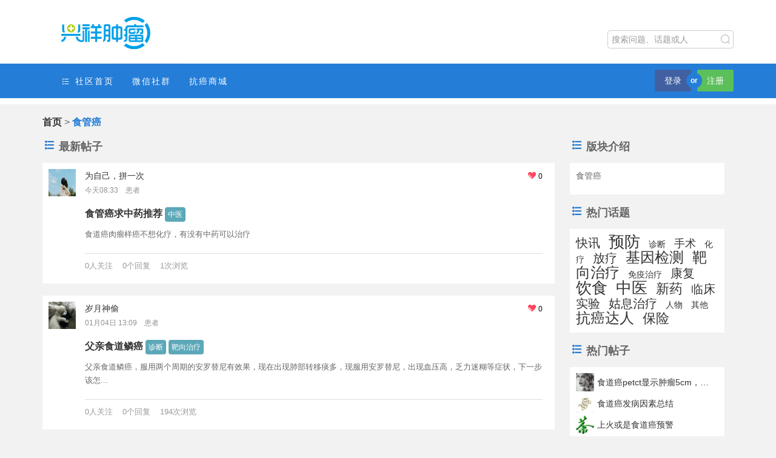

--- FILE ---
content_type: text/html; charset=UTF-8
request_url: http://wangxing.com/Topic/cindex/id/15.html
body_size: 7245
content:
<!DOCTYPE html>
<html>
<head>
  <meta charset="utf-8">
  <meta name="viewport" content="width=device-width, initial-scale=1, maximum-scale=1">

         <title>食管癌|分类详情页|兴祥肿瘤圈</title>
  
  
  <meta name="keywords" content="兴祥肿瘤圈,肺癌,乳腺癌,宫颈癌,甲状腺癌,软巢癌,肠癌,胃癌">
  <meta name="description" content="聚集中国癌症病友及家属的癌症康复平台。">

<link rel="shortcut icon" href="http://wangxing.com//public/images/favicon.ico">
  <link rel="stylesheet" type="text/css" href="http://wangxing.com//template/fly/res/css/iconfont.css" />
<link rel="stylesheet" type="text/css" href="http://wangxing.com//template/fly/res/css/bootstrap.min.css" />
 
  <link rel="stylesheet" type="text/css" href="http://wangxing.com//template/fly/res/css/common.css" />
<link rel="stylesheet" type="text/css" href="http://wangxing.com//template/fly/res/css/jianyue.css" />


    

		<script type="text/javascript" src="http://wangxing.com//public/js/jquery-1.9.1.min.js"></script>

			<script type="text/javascript" src="http://wangxing.com//public/js/compatibility.js"></script>
		<!--[if lt IE 9]>
		<script type="text/javascript" src="http://wangxing.com//public/js/html5shiv.min.js"></script>
		<script type="text/javascript" src="http://wangxing.com//public/js/respond.min.js"></script>
		<![endif]-->
</head>
<body>

<script type="text/javascript">
var G_POST_HASH="b9thq925to5btp7mirj2qfskl0";
	var G_BASE_URL = "http://www.kangi.net/";
	var G_USER_ID = "0";
	var G_USER_NAME = "";
	</script>
<div class="aw-top-menu-wrap">
<div class="container">
	<!-- logo -->
			<div class="aw-logo hidden-xs">
				      <a href="/Index/index.html" id="logo">
<img src="http://wangxing.com//public/images/logo.png" />
</a>
			</div>
			<!-- end logo -->
			
	<div class="pull-right" style="    margin: 40px 0 0 0;">
					<!-- 搜索框 -->
			<div class="aw-search-box ">
				<form class="navbar-search" action="/index.php?c=search&a=index" id="global_search_form" method="post">
					<input class="form-control search-query" type="text" placeholder="搜索问题、话题或人" autocomplete="off" name="q" id="aw-search-query">
					<span title="搜索" id="global_search_btns" onclick="$('#global_search_form').submit();"><i class="iconfont icon-chazhao"></i></span>
					<div class="aw-dropdown">
						<div class="mod-body">
							<p class="title">输入关键字进行搜索</p>
							<ul class="aw-dropdown-list hide"></ul>
							<p class="search"><span>搜索:</span><a onclick="$('#global_search_form').submit();"></a></p>
						</div>
					
					</div>
				</form>
			
			</div>
			 			
</div>		
			<!-- end 搜索框 -->
			
			

</div>
		<div class="" style="width:100%;background:#247dd7;    overflow: visible;">
		
		
		
		<div class="container">
		
		
	
			<!-- 导航 -->
			<div class="aw-top-nav navbar">
               <div class="navbar-header">
				  <button class="navbar-toggle pull-left">
					<span class="icon-bar"></span>
					<span class="icon-bar"></span>
					<span class="icon-bar"></span>
				  </button>
				</div>
				<nav role="navigation" class="collapse navbar-collapse bs-navbar-collapse">
				  <ul class="nav navbar-nav">
				  
				                  <li >
          <a href="/Index/index.html" target="_self" title="Home" ><i class="iconfont icon-liebiao"></i> 社区首页</a>
        </li>
                      <li >
          <a href="/Topic/wxgroup.html" target="_self" title="" ><i class="iconfont icon-"></i> 微信社群</a>
        </li>
                      <li >
          <a href="https://shop41392363192168.youzan.com/wscshop/home/FX9XN5MlaB?alias=FX9XN5MlaB&amp;amp;amp;sf=wx_sm&amp;amp;amp;is_share=1&amp;amp;amp;from=groupmessage&amp;amp;amp;isappinstalled=0" target="_self" title="" ><i class="iconfont icon-"></i> 抗癌商城</a>
        </li>
              		
					
													
				  </ul>
				</nav>
			</div>
			<!-- end 导航 -->
			<!-- 用户栏 -->

		 						<div class="aw-user-nav">
			
									<a class="btn-primary btnst " href="/user/login.html">登录</a>
					<span class="or">or</span>
					<a class="register btn-success btnst" href="/user/register.html">注册</a>							
						<!-- end 登陆&注册栏 -->
			</div>
			
			
			</div>

		</div>
		

	</div>

  
<div class="aw-container-wrap">




	<div class="container">
	<div class="menubread">
	
	<a href="/index/index.html">首页</a>
        <label>></label>

        <span>食管癌</span>
				
	</div>
		<div class="row">
		
		
			

			<div class="aw-content-wrap clearfix">
		
				<div class="col-sm-12 col-md-9 aw-main-content">
	<!-- end 新消息通知 -->
				
<h2 class="common"><i class="iconfont icon-liebiao"></i> 最新帖子</h2>

<ul class="tplist">

<li>
<div class="fuserhead">
<a class="useravatar " data-id="50163"  href="/user/home/id/50163.html" rel="nofollow">
	<img src="http://wangxing.com//uploads/picture/20181022/f64215193100dc2ded8ff74503757fef.jpg" alt="为自己，拼一次">
</a>	
 <div class="fuserinfo">
 <span style="color:#000"><a class="useravatar " data-id="50163"  href="/user/home/id/50163.html" rel="nofollow">为自己，拼一次</a> 
 	 <span class="pull-right es-font12"><i class="iconfont icon-shoucang01-copy es-font14" ></i>&nbsp;0</span></span>
 
 <div style="color:#919191;clear:both;" ><span class="es-font12">今天08:33</span>&nbsp;&nbsp;&nbsp;<span  class="es-font12">患者</span></div>
 </div>      
	

            
</div>
<div style="margin-left:60px;">
<div>
	
		<h4>
						<a class="listlink" href="/Topic/gview/id/66216.html">食管癌求中药推荐</a>
									<span class="spantopics">
						
																<span class="text-color-999">
						<a class="aw-question-tags" href="/Topic/index/name/%E4%B8%AD%E5%8C%BB.html">中医</a></span>
			
													
								
									
					
						</span>
					</h4>	
</div>

	<p class="question-text" style=" color: #666; font-size:13px;">
	食道癌肉瘤样癌不想化疗，有没有中药可以治疗</p>
	
							<div class="inners clearfix">
		<div class="row">
		
			

		
					</div>
		</div>
		
		<div class="tpfoot">
		0人关注&nbsp;&nbsp;&nbsp;&nbsp;0个回复&nbsp;&nbsp;&nbsp;&nbsp;1次浏览
		</div>
		
</div>



</li>
 
<li>
<div class="fuserhead">
<a class="useravatar " data-id="50178"  href="/user/home/id/50178.html" rel="nofollow">
	<img src="http://wangxing.com//uploads/picture/20181019/b99ba1a390ca3ed557bae803b673ad63.jpg" alt="岁月神偷">
</a>	
 <div class="fuserinfo">
 <span style="color:#000"><a class="useravatar " data-id="50178"  href="/user/home/id/50178.html" rel="nofollow">岁月神偷</a> 
 	 <span class="pull-right es-font12"><i class="iconfont icon-shoucang01-copy es-font14" ></i>&nbsp;0</span></span>
 
 <div style="color:#919191;clear:both;" ><span class="es-font12">01月04日 13:09</span>&nbsp;&nbsp;&nbsp;<span  class="es-font12">患者</span></div>
 </div>      
	

            
</div>
<div style="margin-left:60px;">
<div>
	
		<h4>
						<a class="listlink" href="/Topic/gview/id/66160.html">父亲食道鳞癌</a>
									<span class="spantopics">
						
																<span class="text-color-999">
						<a class="aw-question-tags" href="/Topic/index/name/%E8%AF%8A%E6%96%AD.html">诊断</a></span>
			
												<span class="text-color-999">
						<a class="aw-question-tags" href="/Topic/index/name/%E9%9D%B6%E5%90%91%E6%B2%BB%E7%96%97.html">靶向治疗</a></span>
			
													
								
									
					
						</span>
					</h4>	
</div>

	<p class="question-text" style=" color: #666; font-size:13px;">
	父亲食道鳞癌，服用两个周期的安罗替尼有效果，现在出现肺部转移痰多，现服用安罗替尼，出现血压高，乏力迷糊等症状，下一步该怎...</p>
	
							<div class="inners clearfix">
		<div class="row">
		
			

		
					</div>
		</div>
		
		<div class="tpfoot">
		0人关注&nbsp;&nbsp;&nbsp;&nbsp;0个回复&nbsp;&nbsp;&nbsp;&nbsp;194次浏览
		</div>
		
</div>



</li>
 
<li>
<div class="fuserhead">
<a class="useravatar " data-id="50163"  href="/user/home/id/50163.html" rel="nofollow">
	<img src="http://wangxing.com//uploads/picture/20181022/f64215193100dc2ded8ff74503757fef.jpg" alt="为自己，拼一次">
</a>	
 <div class="fuserinfo">
 <span style="color:#000"><a class="useravatar " data-id="50163"  href="/user/home/id/50163.html" rel="nofollow">为自己，拼一次</a> 
 	 <span class="pull-right es-font12"><i class="iconfont icon-shoucang01-copy es-font14" ></i>&nbsp;0</span></span>
 
 <div style="color:#919191;clear:both;" ><span class="es-font12">2025-11-27</span>&nbsp;&nbsp;&nbsp;<span  class="es-font12">患者</span></div>
 </div>      
	

            
</div>
<div style="margin-left:60px;">
<div>
	
		<h4>
						<a class="listlink" href="/Topic/gview/id/66089.html">我是32岁食管癌三期患者</a>
									<span class="spantopics">
						
																<span class="text-color-999">
						<a class="aw-question-tags" href="/Topic/index/name/%E5%85%8D%E7%96%AB%E6%B2%BB%E7%96%97.html">免疫治疗</a></span>
			
												<span class="text-color-999">
						<a class="aw-question-tags" href="/Topic/index/name/%E5%8C%96%E7%96%97.html">化疗</a></span>
			
												<span class="text-color-999">
						<a class="aw-question-tags" href="/Topic/index/name/%E6%94%BE%E7%96%97.html">放疗</a></span>
			
													
								
									
					
						</span>
					</h4>	
</div>

	<p class="question-text" style=" color: #666; font-size:13px;">
	我是32岁食管癌三期患者，6次放疗加4次小化疗一次免疫治疗肿瘤就缩小了百分之79.5，6次和14次复查食管造影第一次复查...</p>
	
							<div class="inners clearfix">
		<div class="row">
		
			

		
					</div>
		</div>
		
		<div class="tpfoot">
		0人关注&nbsp;&nbsp;&nbsp;&nbsp;0个回复&nbsp;&nbsp;&nbsp;&nbsp;219次浏览
		</div>
		
</div>



</li>
 
<li>
<div class="fuserhead">
<a class="useravatar " data-id="50163"  href="/user/home/id/50163.html" rel="nofollow">
	<img src="http://wangxing.com//uploads/picture/20181022/f64215193100dc2ded8ff74503757fef.jpg" alt="为自己，拼一次">
</a>	
 <div class="fuserinfo">
 <span style="color:#000"><a class="useravatar " data-id="50163"  href="/user/home/id/50163.html" rel="nofollow">为自己，拼一次</a> 
 	 <span class="pull-right es-font12"><i class="iconfont icon-shoucang01-copy es-font14" ></i>&nbsp;0</span></span>
 
 <div style="color:#919191;clear:both;" ><span class="es-font12">2025-09-17</span>&nbsp;&nbsp;&nbsp;<span  class="es-font12">患者</span></div>
 </div>      
	

            
</div>
<div style="margin-left:60px;">
<div>
	
		<h4>
						<a class="listlink" href="/Topic/gview/id/65958.html">到底应不应该做放化疗？</a>
									<span class="spantopics">
						
																<span class="text-color-999">
						<a class="aw-question-tags" href="/Topic/index/name/%E8%AF%8A%E6%96%AD.html">诊断</a></span>
			
												<span class="text-color-999">
						<a class="aw-question-tags" href="/Topic/index/name/%E5%8C%96%E7%96%97.html">化疗</a></span>
			
													
								
									
					
						</span>
					</h4>	
</div>

	<p class="question-text" style=" color: #666; font-size:13px;">
	母亲年龄大了64岁，平时身体差有很多慢性病，现在刚查出鼻咽癌，听很多人说不要做放化疗，现在不知道怎么办？有知道的朋友可以...</p>
	
							<div class="inners clearfix">
		<div class="row">
		
			

		
					</div>
		</div>
		
		<div class="tpfoot">
		0人关注&nbsp;&nbsp;&nbsp;&nbsp;0个回复&nbsp;&nbsp;&nbsp;&nbsp;216次浏览
		</div>
		
</div>



</li>
 
<li>
<div class="fuserhead">
<a class="useravatar " data-id="50163"  href="/user/home/id/50163.html" rel="nofollow">
	<img src="http://wangxing.com//uploads/picture/20181022/f64215193100dc2ded8ff74503757fef.jpg" alt="为自己，拼一次">
</a>	
 <div class="fuserinfo">
 <span style="color:#000"><a class="useravatar " data-id="50163"  href="/user/home/id/50163.html" rel="nofollow">为自己，拼一次</a> 
 	 <span class="pull-right es-font12"><i class="iconfont icon-shoucang01-copy es-font14" ></i>&nbsp;0</span></span>
 
 <div style="color:#919191;clear:both;" ><span class="es-font12">2025-08-20</span>&nbsp;&nbsp;&nbsp;<span  class="es-font12">患者</span></div>
 </div>      
	

            
</div>
<div style="margin-left:60px;">
<div>
	
		<h4>
						<a class="listlink" href="/Topic/gview/id/65900.html">父亲患肺结核、食管癌、糖尿病</a>
									<span class="spantopics">
						
																<span class="text-color-999">
						<a class="aw-question-tags" href="/Topic/index/name/%E8%AF%8A%E6%96%AD.html">诊断</a></span>
			
													
								
									
					
						</span>
					</h4>	
</div>

	<p class="question-text" style=" color: #666; font-size:13px;">
	父亲患肺结核、食管癌、糖尿病，目前身体瘦弱，饮食营养入口受影响，医生说要先把结核由阳转阴连续三天后，在安排住院评估食管治...</p>
	
							<div class="inners clearfix">
		<div class="row">
		
			

		
					</div>
		</div>
		
		<div class="tpfoot">
		0人关注&nbsp;&nbsp;&nbsp;&nbsp;0个回复&nbsp;&nbsp;&nbsp;&nbsp;224次浏览
		</div>
		
</div>



</li>
 
<li>
<div class="fuserhead">
<a class="useravatar " data-id="50163"  href="/user/home/id/50163.html" rel="nofollow">
	<img src="http://wangxing.com//uploads/picture/20181022/f64215193100dc2ded8ff74503757fef.jpg" alt="为自己，拼一次">
</a>	
 <div class="fuserinfo">
 <span style="color:#000"><a class="useravatar " data-id="50163"  href="/user/home/id/50163.html" rel="nofollow">为自己，拼一次</a> 
 	 <span class="pull-right es-font12"><i class="iconfont icon-shoucang01-copy es-font14" ></i>&nbsp;0</span></span>
 
 <div style="color:#919191;clear:both;" ><span class="es-font12">2025-08-07</span>&nbsp;&nbsp;&nbsp;<span  class="es-font12">患者</span></div>
 </div>      
	

            
</div>
<div style="margin-left:60px;">
<div>
	
		<h4>
						<a class="listlink" href="/Topic/gview/id/65872.html">请问天津肿瘤医院食管癌方面那个主任比较好</a>
									<span class="spantopics">
						
																<span class="text-color-999">
						<a class="aw-question-tags" href="/Topic/index/name/%E5%8C%96%E7%96%97.html">化疗</a></span>
			
												<span class="text-color-999">
						<a class="aw-question-tags" href="/Topic/index/name/%E6%89%8B%E6%9C%AF.html">手术</a></span>
			
													
								
									
					
						</span>
					</h4>	
</div>

	<p class="question-text" style=" color: #666; font-size:13px;">
	请问天津肿瘤医院食管癌方面那个主任比较好，我父亲昨晚手术，现在想化疗</p>
	
							<div class="inners clearfix">
		<div class="row">
		
			

		
					</div>
		</div>
		
		<div class="tpfoot">
		0人关注&nbsp;&nbsp;&nbsp;&nbsp;0个回复&nbsp;&nbsp;&nbsp;&nbsp;238次浏览
		</div>
		
</div>



</li>
 
<li>
<div class="fuserhead">
<a class="useravatar " data-id="50163"  href="/user/home/id/50163.html" rel="nofollow">
	<img src="http://wangxing.com//uploads/picture/20181022/f64215193100dc2ded8ff74503757fef.jpg" alt="为自己，拼一次">
</a>	
 <div class="fuserinfo">
 <span style="color:#000"><a class="useravatar " data-id="50163"  href="/user/home/id/50163.html" rel="nofollow">为自己，拼一次</a> 
 	 <span class="pull-right es-font12"><i class="iconfont icon-shoucang01-copy es-font14" ></i>&nbsp;0</span></span>
 
 <div style="color:#919191;clear:both;" ><span class="es-font12">2025-06-16</span>&nbsp;&nbsp;&nbsp;<span  class="es-font12">患者</span></div>
 </div>      
	

            
</div>
<div style="margin-left:60px;">
<div>
	
		<h4>
						<a class="listlink" href="/Topic/gview/id/65760.html">手术切除食管后，3个月了，</a>
									<span class="spantopics">
						
																<span class="text-color-999">
						<a class="aw-question-tags" href="/Topic/index/name/%E6%89%8B%E6%9C%AF.html">手术</a></span>
			
													
								
									
					
						</span>
					</h4>	
</div>

	<p class="question-text" style=" color: #666; font-size:13px;">
	手术切除食管后，3个月了，吃饭经常呛住，不能多吃，营养跟不上，身体消瘦，无力</p>
	
							<div class="inners clearfix">
		<div class="row">
		
			

		
					</div>
		</div>
		
		<div class="tpfoot">
		0人关注&nbsp;&nbsp;&nbsp;&nbsp;0个回复&nbsp;&nbsp;&nbsp;&nbsp;400次浏览
		</div>
		
</div>



</li>
 
<li>
<div class="fuserhead">
<a class="useravatar " data-id="50110"  href="/user/home/id/50110.html" rel="nofollow">
	<img src="http://wangxing.com//uploads/picture/20181022/cc63961ce2e8f2f24f6271618e777ee2.jpg" alt="坚持，唯一的路">
</a>	
 <div class="fuserinfo">
 <span style="color:#000"><a class="useravatar " data-id="50110"  href="/user/home/id/50110.html" rel="nofollow">坚持，唯一的路</a> 
 	 <span class="pull-right es-font12"><i class="iconfont icon-shoucang01-copy es-font14" ></i>&nbsp;0</span></span>
 
 <div style="color:#919191;clear:both;" ><span class="es-font12">2025-04-28</span>&nbsp;&nbsp;&nbsp;<span  class="es-font12">患者</span></div>
 </div>      
	

            
</div>
<div style="margin-left:60px;">
<div>
	
		<h4>
						<a class="listlink" href="/Topic/gview/id/65666.html">请问国内还有哪些权威一点的医院或者医生</a>
									<span class="spantopics">
						
																<span class="text-color-999">
						<a class="aw-question-tags" href="/Topic/index/name/%E8%AF%8A%E6%96%AD.html">诊断</a></span>
			
												<span class="text-color-999">
						<a class="aw-question-tags" href="/Topic/index/name/%E5%8C%96%E7%96%97.html">化疗</a></span>
			
												<span class="text-color-999">
						<a class="aw-question-tags" href="/Topic/index/name/%E5%85%B6%E4%BB%96.html">其他</a></span>
			
													
								
									
					
						</span>
					</h4>	
</div>

	<p class="question-text" style=" color: #666; font-size:13px;">
	父亲22年确诊食道癌中晚期，目前已经转移到胃上和淋巴，情况不是太好，请问国内还有哪些权威一点的医院或者医生？</p>
	
							<div class="inners clearfix">
		<div class="row">
		
			

		
					</div>
		</div>
		
		<div class="tpfoot">
		0人关注&nbsp;&nbsp;&nbsp;&nbsp;0个回复&nbsp;&nbsp;&nbsp;&nbsp;497次浏览
		</div>
		
</div>



</li>
 
<li>
<div class="fuserhead">
<a class="useravatar " data-id="50885"  href="/user/home/id/50885.html" rel="nofollow">
	<img src="http://wangxing.com//uploads/picture/20181019/a3fc665defb7cc964ad5ed757548f135.jpg" alt="南风中">
</a>	
 <div class="fuserinfo">
 <span style="color:#000"><a class="useravatar " data-id="50885"  href="/user/home/id/50885.html" rel="nofollow">南风中</a> 
 	 <span class="pull-right es-font12"><i class="iconfont icon-shoucang01-copy es-font14" ></i>&nbsp;0</span></span>
 
 <div style="color:#919191;clear:both;" ><span class="es-font12">2025-01-03</span>&nbsp;&nbsp;&nbsp;<span  class="es-font12">患者家属</span></div>
 </div>      
	

            
</div>
<div style="margin-left:60px;">
<div>
	
		<h4>
						<a class="listlink" href="/Topic/gview/id/65488.html">有靠谱的中医推荐吗</a>
									<span class="spantopics">
						
																<span class="text-color-999">
						<a class="aw-question-tags" href="/Topic/index/name/%E4%B8%AD%E5%8C%BB.html">中医</a></span>
			
												<span class="text-color-999">
						<a class="aw-question-tags" href="/Topic/index/name/%E6%94%BE%E7%96%97.html">放疗</a></span>
			
													
								
									
					
						</span>
					</h4>	
</div>

	<p class="question-text" style=" color: #666; font-size:13px;">
	家父得了食道癌，中期偏晚期，现在在放疗，副作用比较大，想问问大家有靠谱的中医推荐吗，可以减轻一点疼痛</p>
	
							<div class="inners clearfix">
		<div class="row">
		
			

		
					</div>
		</div>
		
		<div class="tpfoot">
		0人关注&nbsp;&nbsp;&nbsp;&nbsp;0个回复&nbsp;&nbsp;&nbsp;&nbsp;547次浏览
		</div>
		
</div>



</li>
 
<li>
<div class="fuserhead">
<a class="useravatar " data-id="50163"  href="/user/home/id/50163.html" rel="nofollow">
	<img src="http://wangxing.com//uploads/picture/20181022/f64215193100dc2ded8ff74503757fef.jpg" alt="为自己，拼一次">
</a>	
 <div class="fuserinfo">
 <span style="color:#000"><a class="useravatar " data-id="50163"  href="/user/home/id/50163.html" rel="nofollow">为自己，拼一次</a> 
 	 <span class="pull-right es-font12"><i class="iconfont icon-shoucang01-copy es-font14" ></i>&nbsp;0</span></span>
 
 <div style="color:#919191;clear:both;" ><span class="es-font12">2024-11-25</span>&nbsp;&nbsp;&nbsp;<span  class="es-font12">患者</span></div>
 </div>      
	

            
</div>
<div style="margin-left:60px;">
<div>
	
		<h4>
						<a class="listlink" href="/Topic/gview/id/65413.html">食道癌吃不了药吃下去会吐出来还有办法吗做不了手术</a>
									<span class="spantopics">
						
																<span class="text-color-999">
						<a class="aw-question-tags" href="/Topic/index/name/%E5%85%B6%E4%BB%96.html">其他</a></span>
			
													
								
									
					
						</span>
					</h4>	
</div>

	<p class="question-text" style=" color: #666; font-size:13px;">
	食道癌吃不了药吃下去会吐出来还有办法吗做不了手术</p>
	
							<div class="inners clearfix">
		<div class="row">
		
			

		
					</div>
		</div>
		
		<div class="tpfoot">
		0人关注&nbsp;&nbsp;&nbsp;&nbsp;0个回复&nbsp;&nbsp;&nbsp;&nbsp;577次浏览
		</div>
		
</div>



</li>
 </ul>
	<div class="mod-footer">
							<div class="page-control">
							<ul class="pagination pull-right" style="margin:0px 5px 0px;">
							<ul class="pagination"><li class="disabled"><span>&laquo;</span></li> <li class="active"><span>1</span></li><li><a href="/Topic/cindex/id/15.html?page=2">2</a></li><li><a href="/Topic/cindex/id/15.html?page=3">3</a></li><li><a href="/Topic/cindex/id/15.html?page=4">4</a></li><li><a href="/Topic/cindex/id/15.html?page=5">5</a></li><li><a href="/Topic/cindex/id/15.html?page=6">6</a></li><li><a href="/Topic/cindex/id/15.html?page=7">7</a></li><li><a href="/Topic/cindex/id/15.html?page=8">8</a></li><li class="disabled"><span>...</span></li><li><a href="/Topic/cindex/id/15.html?page=16">16</a></li><li><a href="/Topic/cindex/id/15.html?page=17">17</a></li> <li><a href="/Topic/cindex/id/15.html?page=2">&raquo;</a></li></ul>                             </ul></div>						</div>

					
				
				</div>

				<!-- 侧边栏 -->
				<div class="col-sm-12 col-md-3 aw-side-bar hidden-xs hidden-sm">
				
					<h2 class="common"><i class="iconfont icon-liebiao"></i> 版块介绍</h2>
				<div class="htalist">
				<p>食管癌</p>
				</div>
				
				<h2 class="common es-margin-t-10"><i class="iconfont icon-liebiao"></i> 热门话题</h2>
				<div class="htalist">
				
				
								<a href="/topic/index/name/%E5%BF%AB%E8%AE%AF.html" class="text " style="margin-right:10px;font-size:20px">快讯</a>
								<a href="/topic/index/name/%E9%A2%84%E9%98%B2.html" class="text " style="margin-right:10px;font-size:26px">预防</a>
								<a href="/topic/index/name/%E8%AF%8A%E6%96%AD.html" class="text " style="margin-right:10px;font-size:14px">诊断</a>
								<a href="/topic/index/name/%E6%89%8B%E6%9C%AF.html" class="text " style="margin-right:10px;font-size:18px">手术</a>
								<a href="/topic/index/name/%E5%8C%96%E7%96%97.html" class="text " style="margin-right:10px;font-size:14px">化疗</a>
								<a href="/topic/index/name/%E6%94%BE%E7%96%97.html" class="text " style="margin-right:10px;font-size:20px">放疗</a>
								<a href="/topic/index/name/%E5%9F%BA%E5%9B%A0%E6%A3%80%E6%B5%8B.html" class="text " style="margin-right:10px;font-size:24px">基因检测</a>
								<a href="/topic/index/name/%E9%9D%B6%E5%90%91%E6%B2%BB%E7%96%97.html" class="text " style="margin-right:10px;font-size:24px">靶向治疗</a>
								<a href="/topic/index/name/%E5%85%8D%E7%96%AB%E6%B2%BB%E7%96%97.html" class="text " style="margin-right:10px;font-size:14px">免疫治疗</a>
								<a href="/topic/index/name/%E5%BA%B7%E5%A4%8D.html" class="text " style="margin-right:10px;font-size:20px">康复</a>
								<a href="/topic/index/name/%E9%A5%AE%E9%A3%9F.html" class="text " style="margin-right:10px;font-size:26px">饮食</a>
								<a href="/topic/index/name/%E4%B8%AD%E5%8C%BB.html" class="text " style="margin-right:10px;font-size:26px">中医</a>
								<a href="/topic/index/name/%E6%96%B0%E8%8D%AF.html" class="text " style="margin-right:10px;font-size:22px">新药</a>
								<a href="/topic/index/name/%E4%B8%B4%E5%BA%8A%E5%AE%9E%E9%AA%8C.html" class="text " style="margin-right:10px;font-size:20px">临床实验</a>
								<a href="/topic/index/name/%E5%A7%91%E6%81%AF%E6%B2%BB%E7%96%97.html" class="text " style="margin-right:10px;font-size:20px">姑息治疗</a>
								<a href="/topic/index/name/%E4%BA%BA%E7%89%A9.html" class="text " style="margin-right:10px;font-size:14px">人物</a>
								<a href="/topic/index/name/%E5%85%B6%E4%BB%96.html" class="text " style="margin-right:10px;font-size:14px">其他</a>
								<a href="/topic/index/name/%E6%8A%97%E7%99%8C%E8%BE%BE%E4%BA%BA.html" class="text " style="margin-right:10px;font-size:24px">抗癌达人</a>
								<a href="/topic/index/name/%E4%BF%9D%E9%99%A9.html" class="text " style="margin-right:10px;font-size:22px">保险</a>
								</div>
				
				
				<h2 class="common es-margin-t-10"><i class="iconfont icon-liebiao"></i> 热门帖子</h2>
				<div class="rzuserlist">
				<ul>
							<li>
			
            <img class="pull-left smallimg" src="http://wangxing.com//uploads/picture/20180731/eeed4078301bf499b5efd4dc81125412.jpg" alt="喵积木">
			
				<a class="es-margin-l-5 ellipsis pull-left"  style="height:30px;line-height:30px;width:80%;" href="/Topic/gview/id/29897.html">食道癌petct显示肿瘤5cm，淋巴转移，症状显示溃疡，严重吗？</a>
				
				</li>
								<li>
			
            <img class="pull-left smallimg" src="http://wangxing.com//uploads/picture/20180419/4a66125724fabed48d9f42a2b8d1edfa.jpg" alt="zzzzz">
			
				<a class="es-margin-l-5 ellipsis pull-left"  style="height:30px;line-height:30px;width:80%;" href="/Topic/gview/id/713.html">食道癌发病因素总结</a>
				
				</li>
								<li>
			
            <img class="pull-left smallimg" src="http://wangxing.com//uploads/picture/20180329/1e4a9e45681d7a54c1cfbfad185c0888.jpg" alt="天一薇薇崖">
			
				<a class="es-margin-l-5 ellipsis pull-left"  style="height:30px;line-height:30px;width:80%;" href="/Topic/gview/id/371.html">上火或是食道癌预警</a>
				
				</li>
								<li>
			
            <img class="pull-left smallimg" src="http://wangxing.com//uploads/picture/20181102/0994237c39bf327e2fec68e467925e9e.jpg" alt="云光">
			
				<a class="es-margin-l-5 ellipsis pull-left"  style="height:30px;line-height:30px;width:80%;" href="/Topic/gview/id/30563.html">有食道癌晚期的吗，我爸做了食道癌手术一年了</a>
				
				</li>
								<li>
			
            <img class="pull-left smallimg" src="http://wangxing.com//uploads/picture/20181022/b23a63d0c8d581af508b08afd938dcaa.jpg" alt="屮艸芔茻">
			
				<a class="es-margin-l-5 ellipsis pull-left"  style="height:30px;line-height:30px;width:80%;" href="/Topic/gview/id/30549.html">我爸爸十年前食道癌，动手术住了一个月就去世了，请问</a>
				
				</li>
								<li>
			
            <img class="pull-left smallimg" src="http://wangxing.com//uploads/picture/20180419/4a66125724fabed48d9f42a2b8d1edfa.jpg" alt="zzzzz">
			
				<a class="es-margin-l-5 ellipsis pull-left"  style="height:30px;line-height:30px;width:80%;" href="/Topic/gview/id/714.html">食管鳞癌相关基因突变的最新发现</a>
				
				</li>
								<li>
			
            <img class="pull-left smallimg" src="http://wangxing.com//uploads/picture/20181022/c433d6b0bf01051597310eb382a9466d.jpg" alt="伴久见人心">
			
				<a class="es-margin-l-5 ellipsis pull-left"  style="height:30px;line-height:30px;width:80%;" href="/Topic/gview/id/30757.html">食道癌晚期放疗做到一半就吃不下饭喝不下水了</a>
				
				</li>
								<li>
			
            <img class="pull-left smallimg" src="http://wangxing.com//uploads/picture/20180321/09f04c2886090bb132a4d521bda51a59.jpg" alt="咬咬牙坚持下去">
			
				<a class="es-margin-l-5 ellipsis pull-left"  style="height:30px;line-height:30px;width:80%;" href="/Topic/gview/id/91.html">抽烟喝酒的人喝热茶，患食道癌风险增加5倍</a>
				
				</li>
								<li>
			
            <img class="pull-left smallimg" src="http://wangxing.com//uploads/picture/20190505/bc6ff099a2c8ce193ce57113d4aa15a7.jpg" alt="5WZ">
			
				<a class="es-margin-l-5 ellipsis pull-left"  style="height:30px;line-height:30px;width:80%;" href="/Topic/gview/id/61192.html">父亲食道癌，刚做完手术。t2n1m0，大夫说是3a期</a>
				
				</li>
								<li>
			
            <img class="pull-left smallimg" src="http://wangxing.com//uploads/picture/20180321/09f04c2886090bb132a4d521bda51a59.jpg" alt="咬咬牙坚持下去">
			
				<a class="es-margin-l-5 ellipsis pull-left"  style="height:30px;line-height:30px;width:80%;" href="/Topic/gview/id/89.html">被查出食道癌的人，之前多半有三个爱好</a>
				
				</li>
								</ul>
				</div>
					 					
						
							
			
            
            
					
								
		</div>
				<!-- end 侧边栏 -->
			</div>
		</div>
	</div>
</div>

<div class="aw-footer-wrap">
	<div class="aw-footer">
		<div class="container">
			<div class="row">
				<div class="col-sm-4">
				<img src="http://wangxing.com//public/images/tmlogo.png" />
				<br/>
					<a href="/topic/joinus.html">加入我们</a>
					<span>|</span>
					<a href="/topic/links.html">媒体报道</a>
					<span>|</span>
					<a href="/topic/contacts.html">联系我们</a>
					<span>|</span>
					<a href="/topic/about.html">关于我们</a>
				</div>

				<div class="col-sm-3">

				</div>
				<div class="col-sm-2">
					<ul class="list-unstyled">

											</ul>
				</div>
	 			<div class="col-sm-3">
					<h4>关注公众号</h4>
					<img src="http://wangxing.com//public/images/erwei.png"  style="width:100px;height:100px;"/>
				</div>
			</div>
		</div>


	</div>
	<div style="line-height:40px;text-align:center;">
	<p style="margin-top:20px;">Copyright © 2018 版权所有 兴祥肿瘤圈 </p>
	<p>免责声明：本站所有话题内容均由会员自由发布，仅供交流参考，不可用作治疗意见。请至线下正规医疗机构采取治疗!</p>
	<p>本平台仅提供技术支持，所有保险产品的销售、后续服务均由上海华一保险经纪有限公司提供</p>
	<p><script type="text/javascript">var cnzz_protocol = (("https:" == document.location.protocol) ? "https://" : "http://");document.write(unescape("%3Cspan id='cnzz_stat_icon_1273714046'%3E%3C/span%3E%3Cscript src='" + cnzz_protocol + "s19.cnzz.com/z_stat.php%3Fid%3D1273714046' type='text/javascript'%3E%3C/script%3E"));</script></p>

	</div>
</div>



<div id="aw-ajax-box" class="aw-ajax-box hidden-xs">
</div>

<div class="toolbar" id="gotoTop">

 
   <a href="javascript:;" class="toolbar-item toolbar-item-weixin">
   <span class="toolbar-layer"></span>
   </a>


   <a href="javascript:scroll(0,0)" id="top" class="toolbar-item toolbar-item-top"></a>
</div>







<!--页面JS脚本-->


			<script type="text/javascript" src="http://wangxing.com//template/fly/res/js/aws.js"></script>
			<script type="text/javascript" src="http://wangxing.com//template/fly/res/js/aw_template.js"></script>
				<script type="text/javascript" src="http://wangxing.com//template/fly/res/js/app.js"></script>
<script type="text/javascript" src="http://wangxing.com//template/fly/res/js/bootstrap.min.js"></script>
<script type="text/javascript" src="http://wangxing.com//template/fly/res/js/jquery.easing.min.js"></script>

<script type="text/javascript" src="http://wangxing.com//public/js/layer/layer.js"></script>
<script type="text/javascript" src="http://wangxing.com//public/js/common.js"></script>


</body>
</html>

--- FILE ---
content_type: text/css
request_url: http://wangxing.com//template/fly/res/css/iconfont.css
body_size: 20290
content:

@font-face {font-family: "iconfont";
  src: url('iconfont.eot?t=1524799674740'); /* IE9*/
  src: url('iconfont.eot?t=1524799674740#iefix') format('embedded-opentype'), /* IE6-IE8 */
  url('[data-uri]') format('woff'),
  url('iconfont.ttf?t=1524799674740') format('truetype'), /* chrome, firefox, opera, Safari, Android, iOS 4.2+*/
  url('iconfont.svg?t=1524799674740#iconfont') format('svg'); /* iOS 4.1- */
}

.iconfont {
  font-family:"iconfont" !important;
  font-size:16px;
  font-style:normal;
  -webkit-font-smoothing: antialiased;
  -moz-osx-font-smoothing: grayscale;
}

.icon-shanchu:before { content: "\e632"; }

.icon-remind:before { content: "\e6bc"; }

.icon-duigou:before { content: "\e62a"; }

.icon-tubiao312:before { content: "\e64e"; }

.icon-vip1:before { content: "\e636"; }

.icon-vip2:before { content: "\e637"; }

.icon-vip4:before { content: "\e638"; }

.icon-vip5:before { content: "\e639"; }

.icon-remind1:before { content: "\e63a"; }

.icon-fenxiang2:before { content: "\e63b"; }

.icon-vip6:before { content: "\e63e"; }

.icon-vip0:before { content: "\e63f"; }

.icon-sixin:before { content: "\e788"; }

.icon-guanzhu:before { content: "\e69a"; }

.icon-iconset0104:before { content: "\e603"; }

.icon-052shucedongtai:before { content: "\e634"; }

.icon-cuowu:before { content: "\e641"; }

.icon-suo:before { content: "\e652"; }

.icon-xiazai20:before { content: "\e614"; }

.icon-wodezhanghao:before { content: "\e61d"; }

.icon-qiandao:before { content: "\e653"; }

.icon-shouye2:before { content: "\e619"; }

.icon-shouye:before { content: "\e628"; }

.icon-xia:before { content: "\e60b"; }

.icon-you:before { content: "\e60f"; }

.icon-zuo:before { content: "\e610"; }

.icon-shang:before { content: "\e612"; }

.icon-shezhi:before { content: "\e615"; }

.icon-chazhao:before { content: "\e618"; }

.icon-zan1:before { content: "\e61e"; }

.icon-zan2:before { content: "\e61f"; }

.icon-zan3:before { content: "\e620"; }

.icon-zan4:before { content: "\e622"; }

.icon-ai-up-img:before { content: "\e673"; }

.icon-liulan:before { content: "\e605"; }

.icon-zhuanjialiebiaohaoyouguanxianniu:before { content: "\e62e"; }

.icon-jifen:before { content: "\e62f"; }

.icon-myvip:before { content: "\e60e"; }

.icon-jiarushoucang:before { content: "\e61b"; }

.icon-shijian:before { content: "\e623"; }

.icon-fabu:before { content: "\e60a"; }

.icon-comment:before { content: "\e64c"; }

.icon-fabu2:before { content: "\e621"; }

.icon-chat:before { content: "\e625"; }

.icon-pinglun:before { content: "\e60d"; }

.icon-liebiao:before { content: "\e62d"; }

.icon-dongtaiwenben:before { content: "\e823"; }

.icon-close:before { content: "\e611"; }

.icon-fenlei:before { content: "\e630"; }

.icon-tubiaozhizuomoban:before { content: "\e60c"; }

.icon-vimeo:before { content: "\e921"; }

.icon-jinbi:before { content: "\e6a2"; }

.icon-quxiaoguanzhu:before { content: "\e87f"; }

.icon-xiaozu:before { content: "\e69b"; }

.icon-wodezhanghao1:before { content: "\e68f"; }

.icon-shoucang:before { content: "\e626"; }

.icon-pinglun1:before { content: "\e891"; }

.icon-dashang:before { content: "\e672"; }

.icon-huo:before { content: "\e600"; }

.icon-shoucang01-copy:before { content: "\e9d1"; }

.icon-huoyuedu:before { content: "\e77f"; }

.icon-ganmaoyaowu:before { content: "\e613"; }

.icon-gongxianbang:before { content: "\e698"; }

.icon-yisheng:before { content: "\e616"; }



--- FILE ---
content_type: text/css
request_url: http://wangxing.com//template/fly/res/css/jianyue.css
body_size: 8625
content:
.toolbar-item,.toolbar-layer{background:url(../images/toolbar.png) no-repeat;}
.toolbar{position:fixed;right:0px;bottom:50px;display:none;}/*假设网页宽度为1200px，导航条在右侧悬浮*/
.toolbar-item{display:block;width:52px;height:60px;margin-top:1px;position:relative;-moz-transition:background-position 0.5s;-ms-transition:background-position 0.5s;-o-moz-transition:background-position 0.5s;-webkit-moz-transition:background-position 0.5s;transition:background-position 0.5s;}
.toolbar-item:hover .toolbar-layer{opacity:1;filter:alpha(opacity=100);transform:scale(1);-webkit-transform:scale(1);-moz-transform:scale(1);-ms-transform:scale(1);-o-transform:scale(1);}
.toolbar-item-weixin{background-position:0 -798px;}
.toolbar-item-weixin:hover{background-position:0 -860px;}
.toolbar-item-weixin .toolbar-layer{height:212px;background-position:0 0;}
.toolbar-item-feedback{background-position:0 -426px;}
.toolbar-item-feedback:hover{background-position:0 -488px;}
.toolbar-item-app{background-position:0 -550px;}
.toolbar-item-app:hover{background-position:0 -612px;}
.toolbar-item-app .toolbar-layer{height:194px;background-position:0 -222px;}
.toolbar-item-top{background-position:0 -674px;}
.toolbar-item-top:hover{background-position:0 -736px;}
.toolbar-layer{position:absolute;right:46px;bottom:-10px;width:172px;opacity:0;filter:alpha(opacity=0);
transform-origin: 95% 95%;-moz-transform-origin: 95% 95%;-ms-transform-origin: 95% 95%;-o-transform-origin: 95% 95%;-webkit-transform-origin: 95% 95%;transform:scale(0.01);
-moz-transform:scale(0.01);-ms-transform:scale(0.01);-o-transform:scale(0.01);-webkit-transform:scale(0.01);transition:all 1s;-moz-transition:all 1s;-ms-transition:all 1s;-o-transition:all 1s;-webkit-transition:all 1s;}
.shibox .num{position:absolute;font-size:12px;background:rgba(0,0,0,.6) none repeat scroll 0 0!important;filter:Alpha(opacity=60);background:#222;padding:0 10px;color:#fff}


.tag-bar{margin:10px 0px;}


/*全局a标签默认样式*/
.lielist-box li{float:left;width:100%;display:block;height:50px;line-height:50px;border-bottom:1px dotted #e6e6e6}
.lielist-box li dd{line-height:50px;padding-left:15px;margin:0}
.lielist-box li dd a{font-size:14px}
.lielist-box li dd span{margin:0 5px;color:#3398CC;font-size:16px}
.lielist-box li dd img{width:30px;height:30px;border-radius:40px}
.tplist{overflow:hidden;margin-right:10px;}
.tplist li {background:#fff;padding:10px 20px 10px 10px;margin-bottom:20px;}
.fuserhead{position:relative;height:60px;}
.fuserinfo{margin-left:60px;overflow:hidden;}
.useravatar{float:left;}
.useravatar img{width:45px;height:45px;}
.icon-shoucang01-copy{color:#ff455d}
h2.common{font-weight:bold;font-size:18px;}
h2.common span{font-size:12px;margin-left:5px;font-weight:normal;}
.rzuserlist{background:#fff;padding:10px;}
.rzuserlist dl{overflow:hidden;}
.menubread{height:40px;line-height:40px;font-weight:bold;font-size:16px;}
.menubread span{color:#247dd7;}
.middleimg{width:45px;height:45px;}
.smallimg{width:30px;height:30px;}
.aw-user-nav a:hover{color:#fff;}
.rzuserlist li{overflow:hidden;margin-bottom:5px;}
.listlink {font-weight:bold;font-size:16px;}
.tpfoot{height:40px;line-height:40px;color:#999;margin-top:10px;border-top:1px solid #ddd;font-size:13px;}
h2.common i{font-size:22px;color:#267ccf;}
.zanbox {
    margin-top: -6px;
    border-radius: 4px;
    font-size: 12px;
    border: 1px solid #f5f5f5;
    height: 30px;
    line-height: 30px;
    padding: 0 8px;
}
.bklist{padding:0px 0px 20px;background:#fff;}
.bklist h2{font-weight:bold;font-size:20px;}
.bklist h2 .iconfont{font-size:22px;color:#267ccf;}
.headnav{

  
    background-color: #fff;
    box-shadow: 1px 2px 3px 0 rgba(0,0,0,.05);
    line-height:35px;
    display:block;width:100%;
    height:35px;
}
.headnav li{
	position: relative;
    display: inline-block;
    
	
}
.headnav li a{padding: 0 20px;}
.headnav li.active a,.headnav li a:hover,.headnav li a:focus{color: #5FB878;}

a:hover{
  text-decoration: none;color: #217fd9;
}
.aw-search-box{margin:0}
.aw-search-box {
 
    z-index: 1002;

}
.aw-search-box input{width: 100%;
    height: 30px;
    padding-right: 30px;
    border: none;
    margin-top: 10px;
    border: 1px solid #e5e5e5;}
    .aw-search-box .search-close {
    position: absolute;
    right: -40px;
    top: 10px;
    display: inline-block;
    padding: 4px;
    color: #999;
}
.aw-search-box #global_search_btns{position: absolute;
    right: 5px;
    top: 14px;
    font-size: 18px;
    color: #999;}
.aw-search-box .aw-dropdown{width:355px}
.aw-search-box .aw-dropdown p{height:38px;line-height:38px;margin:0;padding:0 10px;font-weight:400;border-bottom:1px solid #f0f0f0}
.aw-search-box .aw-dropdown p.search{display:none}
.aw-search-box .aw-dropdown .mod-footer{height:42px;line-height:42px;background-color:#fafafa}
.aw-search-box .aw-dropdown .mod-footer .btn-success{margin:10px}
.aw-search-box .aw-dropdown .aw-dropdown-list{max-height:337px;overflow-y:scroll;border-bottom:1px solid #f0f0f0}
.aw-search-box .aw-dropdown .aw-dropdown-list li.question .aw-hide-txt{width:250px}
@media (max-width:736px){.feature-list ul{width:100%}.aw-search-box{position:absolute;top:-145px;left: 2px;z-index:1002;width:76%}
}
/*主导航样式*/
.btn-primary{border: none !important;background-color: #4160a1;}
.btn-primary:hover,.btn-primary:active{border: none !important;background-color: #566c9c;}

.aw-top-menu-wrap {
background:#fff;

padding-bottom: 10px;
  
    z-index: 10000;
    width: 100%;
  
}
.foxfixednav{position:fixed;top:0;left:0;width:100%;z-index:100000;opacity:.9}
.aw-logo {
  width: 211px;
  margin: 7px 0 0 0;
      height: 100%;
}

.navbar-collapse{
  background: #247dd7;
}
.aw-top-nav > nav > ul > li > a {
padding: 18px 15px;
    color: #fff;
    letter-spacing: 2px;
 
}
.aw-user-nav-dropdown{color:#fff;}
.aw-top-nav > nav > ul > li > a.active {

color: #fff;
    background: #7cb1e7;
    font-weight: 700;
    

}
.htalist{background:#fff;padding:10px;}
.aw-top-nav > nav > ul > li > a:hover, .aw-top-nav > nav > ul > li > a:focus {
color: #fff;
      background: #7cb1e7;
    font-weight: 700;
   
}

.aw-container-wrap{
  
}
#qiandao {
    padding: 10px;
    line-height: 30px;
}
.ad-all {
    padding: 10px;
    border-bottom: 1px solid #e2e2e2;
}
.qiandaobox dt {
    width: 108px;
    height: 105px;
}
.qiandaobox dd {
    width: 53px;
    height: 55px;
    margin: 0;
}
.qiandaobox dd img {
    width: 50px;
    height: 50px;
}
.qiandaobox dt img {
    width: 105px;
    height: 105px;
}
/*全局默认字体样式*/
body{
  font-family:"Microsoft Yahei",arial,"Lucida Grande","Lucida Sans Unicode";
  background-color: #F2F2F2;
}

/*其他样式*/
.aw-footer-wrap{
  background: #FFF;
  margin-top: 10px;
}


.aw-publish-btn .dropdown-list a {
  background-color: #1ABC9C;
}
.aw-footer-wrap {
  background: #1e2329;
  text-align:center;
  color:#999;
}
.aw-footer-wrap a{color:#999;}
.aw-footer h4{
  font-size: 16px;
  color: #fff;
}
.aw-footer a{
  cursor: pointer;
  color: #999;
}
.aw-footer a:hover{
  color: #1ABC9C;
}
.aw-footer{
  color:#999;
  height:236px;
  background:url('../images/footbg.png') repeat-x;
}
.container{
 
}
.topic-tag .text{
  background-color: #5ca8b8;
}
.aw-mod.side-nav ul li a.active {
  background-color: #499ef3;
}
.topic-tag .text:hover, .topic-tag .text:active, .topic-tag .close:hover, .topic-tag .close:active {
  background: #4497a9;
}
.aw-common-list .aw-question-content h4{
 
}
.aw-publish-btn .dropdown-list a:hover{
  background: rgb(28, 204, 169);
}

.aw-feed-list .aw-user-name {
  color: #999;
}
.aw-mod .mod-head h4, .aw-mod .mod-head h4 a {
  font-size: 15px;
}
.aw-feed-list .aw-item {
  border-bottom: 1px solid #eee;
}
.aw-common-list > div + div {
  border-top: 1px solid #eee;
}
.aw-search-box input {
  border: 1px solid #ccc;
}
.form-control:focus{
  border-color: #1ABC9C !important;
}

.aw-nav-tabs > li.active a{
 
}
.aw-nav-tabs > li > a:hover{

}
.aw-question-detail > .mod-head {
  border-bottom: 1px solid #ccc;
}
.markitup-box {
  font-size: 14px;
  color: #888;
}
.markitup-box a{
  color: #1abc9c;
}
.aw-question-detail {
  margin-bottom:10px;
}

.aw-topic-detail-title {
  min-height: 70px;
}
.aw-load-more-content:hover {
  background: #1ABC9C;
}
.aw-load-more-content:hover a, .aw-load-more-content:hover span {
  background-color: #1ABC9C;
}
.aw-load-more-content.disabled:hover span {
  color: #fff;
}

.aw-question-content h4 a {
     display: inline-block;
    max-width: 80%;
    padding-right: 10px;
    font-size: 16px;

}
.aw-top-nav {
  font-size: 14px;
}
.aw-question-detail .mod-head h1 {
  font-weight: bold;
}

--- FILE ---
content_type: application/javascript
request_url: http://wangxing.com//template/fly/res/js/aw_template.js
body_size: 4683
content:
var AW_TEMPLATE = {

		
		
	'userCard':
			'<div id="aw-card-tips" class="aw-card-tips aw-card-tips-user">'+
				'<div class="aw-mod">'+
					'<div class="mod-head">'+
						'<a href="{{url}}" class="img">'+
							'<img src="{{avatar_file}}" alt="" />'+
						'</a>'+
						'<p class="title clearfix">'+
							'<a href="{{url}}" class="name pull-left" data-id="{{uid}}">{{user_name}}</a>'+
							'<i class="iconfont {{verified_enterprise}} pull-left" title="{{verified_title}}"></i>'+
						'</p>'+
						'<p class="aw-user-center-follow-meta">'+
							'<span>' + _t('金币') + ': <em class="aw-text-color-green">{{reputation}}</em></span>'+
							'<span>' + _t('经验') + ': <em class="aw-text-color-orange">{{agree_count}}</em></span>'+
						'</p>'+
						'<p class="aw-user-center-follow-meta">'+
						'<span class="text-color-999">{{statusdesname}}</span>'+
						
					'</p>'+
					'</div>'+
					'<div class="mod-body">'+
						'<p>{{signature}}</p>'+
					'</div>'+
					'<div class="mod-footer clearfix">'+
						
						'<a class="btn btn-normal btn-success follow {{focus}} pull-right" onclick="AWS.User.follow($(this), \'user\', {{uid}});"><span>{{focusTxt}}</span> <em>|</em> <b>{{fansCount}}</b></a>'+
					'</div>'+
				'</div>'+
			'</div>',
	'commentBox' :
				'<div class="aw-comment-box" id="{{comment_form_id}}">'+
					'<div class="aw-comment-list"><p align="center" class="aw-padding10"><i class="aw-loading"></i></p></div>'+
					'<form action="{{comment_form_action}}" method="post" onsubmit="return false">'+
						'<div class="aw-comment-box-main">'+
						'<input type="hidden" name="pid" class="plpid" value="0" />'+
							'<textarea class="aw-comment-txt form-control" rows="2" name="content" placeholder="' + _t('评论一下') + '..."></textarea>'+
							'<div class="aw-comment-box-btn">'+
								'<span class="pull-right">'+
									'<a href="javascript:;" class="btn btn-mini btn-success" onclick="AWS.User.save_comment($(this));">' + _t('评论') + '</a>'+
									'<a href="javascript:;" class="btn btn-mini btn-gray close-comment-box">' + _t('取消') + '</a>'+
								'</span>'+
							'</div>'+
						'</div>'+
					'</form>'+
				'</div>',
	'commentBoxClose' :
					'<div class="aw-comment-box" id="{{comment_form_id}}">'+
						'<div class="aw-comment-list"><p align="center" class="aw-padding10"><i class="aw-loading"></i></p></div>'+
					'</div>',
		'searchDropdownListTopics' :
							'<li class="topic clearfix"><span class="topic-tag" ><a href="{{url}}" class="text">{{name}}</a></span> <span class="pull-right text-color-999">{{discuss_count}} ' + _t('个帖子') + '</span></li>',
		'searchDropdownListUsers' :
							'<li class="user clearfix"><a href="{{url}}"><img src="{{img}}" />{{name}}<span class="aw-hide-txt">{{intro}}</span></a></li>',
		'searchDropdownListArticles' :
							'<li class="question clearfix"><a class="aw-hide-txt pull-left" href="{{url}}">{{content}} </a><span class="pull-right text-color-999">{{comments}} ' + _t('条评论') + '</span></li>',
				
'searchHt' :
	'<div class="aw-item"><a href="{{url}}" class="aw-topic-img" ><img src="{{img}}" alt="{{name}}" class="middleimg" /></a><p class="aw-title"><span class="topic-tag"><a href="{{url}}" class="text" target="_blank">{{name}}</a></span></p><p class="aw-text-color-666"><i class="iconfont icon-dongtaiwenben"></i> {{topiccount}}个帖子			</p></div>',
'searchUsers' :
	'<div class="aw-item"><a href="{{userurl}}" class="aw-user-img" data-id="{{id}}"><img src="{{userhead}}" style="width:50px;height:50px;" alt="" /></a><p class="aw-title"><a href="{{userurl}}" target="_blank">{{nickname}}</a></p><p class="aw-text-color-666"><span><i class="iconfont icon-gongxianbang"></i> 威望{{expoint2}} </span><span><i class="iconfont icon-jifen"></i> 金币 {{point}}</span><span><i class="iconfont icon-huoyuedu"></i> 经验 {{expoint1}}</span><span></p></div>',
'searchTopics' :
	'<div class="aw-item active"><p class="aw-title"><a href="{{url}}" target="_blank">{{title}}</a>'+
'</p><p class="aw-text-color-666"><i class="iconfont icon-052shucedongtai fz16"></i> {{reply}} 个回复 • {{focuscount}} 人关注</p></div>',


'httopiclist':
	'<div class="aw-item " data-topic-id="{{id}}"><a class="aw-user-name aw-user-name-o hidden-xs" data-id="{{uid}}"  href="{{userurl}}" rel="nofollow"><img src="{{userhead}}" alt="{{nickname}}"><i class="iconfont {{rzicon}}"></i></a><div class="aw-question-content"><h4 class="ellipsis"><a class="listlink" href="{{url}}">{{title}}</a></h4><p><span class="text-color-999">{{replystr}} • {{reply}} 个回复 • {{view}} 次浏览 • 	{{praise}}次点赞			</span></p></div></div>',


					

					
}


--- FILE ---
content_type: application/javascript
request_url: http://wangxing.com//template/fly/res/js/app.js
body_size: 4640
content:
//document.oncontextmenu=function(e){return false;}
//document.onpaste=function(e){return false;}
//document.oncopy=function(e){return false;}
//document.oncut=function(e){return false;}
//document.onselectstart=function(e){return false;}

var document_title = document.title;

$(document).ready(function ()
{
	 $('[data-toggle="tooltip"]').tooltip();
	//图片的渐变
	$(".shibox a").hover(function(){
		$(this).find("img").animate({"opacity":"0.6"},200)
	},function(){
		$(this).find("img").animate({"opacity":"1"},150)
	});
	$(".aw-article-text a").hover(function(){
		$(this).find("img").animate({"opacity":"0.6"},200)
	},function(){
		$(this).find("img").animate({"opacity":"1"},150)
	});
    // fix form bug...
    $("form[action='']").attr('action', window.location.href);



    // 输入框自动增高
    $('.autosize').autosize();

    //响应式导航条效果
    $('.aw-top-nav .navbar-toggle').click(function()
    {
        if ($(this).parents('.aw-top-nav').find('.navbar-collapse').hasClass('active'))
        {
            $(this).parents('.aw-top-nav').find('.navbar-collapse').removeClass('active');
        }
        else
        {
            $(this).parents('.aw-top-nav').find('.navbar-collapse').addClass('active');
        }
    });




  

    if (window.location.hash.indexOf('#!') != -1)
    {
        if ($('a[name=' + window.location.hash.replace('#!', '') + ']').length)
        {
            $.scrollTo($('a[name=' + window.location.hash.replace('#!', '') + ']').offset()['top'] - 20, 600, {queue:true});
        }
    }

    /*用户头像提示box*/
    AWS.show_card_box('.aw-user-name, .aw-user-img', 'user');

    AWS.show_card_box('.topic-tag, .aw-topic-name, .aw-topic-img', 'topic');

    //文章页添加评论, 话题添加 绑定事件
    AWS.Init.init_article_comment_box('.aw-article-content .aw-article-comment');



    //小卡片mouseover
    $(document).on('mouseover', '#aw-card-tips', function ()
    {
        clearTimeout(AWS.G.card_box_hide_timer);

        $(this).show();
    });

    //小卡片mouseout
    $(document).on('mouseout', '#aw-card-tips', function ()
    {
        $(this).hide();
    });

    //用户小卡片关注更新缓存
    $(document).on('click', '.aw-card-tips-user .follow', function ()
    {
        var uid = $(this).parents('.aw-card-tips').find('.name').attr('data-id');

        $.each(AWS.G.cashUserData, function (i, a)
        {
            if (a.match('data-id="' + uid + '"'))
            {
                if (AWS.G.cashUserData.length == 1)
                {
                    AWS.G.cashUserData = [];
                }
                else
                {
                    AWS.G.cashUserData[i] = '';
                }
            }
        });
    });

   

    /*icon tooltips提示*/
    $(document).on('mouseover', '.follow, .voter, .aw-icon-thank-tips, .invite-list-user', function ()
    {
        $(this).tooltip('show');
    });

    //搜索下拉
    AWS.Dropdown.bind_dropdown_list('#aw-search-query', 'search');

    //编辑器@人
    AWS.at_user_lists('#wmd-input, .aw-article-replay-box #comment_editor', 5);

    //ie浏览器下input,textarea兼容
    if (document.all)
    {
        AWS.check_placeholder($('input, textarea'));

        // 每隔1s轮询检测placeholder
        setInterval(function()
        {
            AWS.check_placeholder($('input[data-placeholder!="true"], textarea[data-placeholder!="true"]'));
        }, 1000);
    }
});

$(window).on('hashchange', function() {
    if (window.location.hash.indexOf('#!') != -1)
    {
        if ($('a[name=' + window.location.hash.replace('#!', '') + ']').length)
        {
            $.scrollTo($('a[name=' + window.location.hash.replace('#!', '') + ']').offset()['top'] - 20, 600, {queue:true});
        }
    }
});



$(function() {
//返回顶部
  $(window).resize(function() {
    setGotoTop();
  });
  setGotoTop()
  function setGotoTop() {
    $('#gotoTop').css({
      "right": 10
    });
  }
  $('#top').click(function() {
    $("html, body").animate({
      scrollTop: 0
    }, {
      duration: 600,
      easing: 'easeInExpo'
    });

  });
  
  $(window).scroll(function() {
  if($(window).scrollTop()){
		//$(".aw-top-menu-wrap").addClass("foxfixednav");
		 //$('#xiaosou').show();
		 // $('.aw-search-box').stop().hide();
		//$('#fudao').stop().hide();
	}else{
		//$(".aw-top-menu-wrap").removeClass("foxfixednav");
		//$('#fudao').stop().show();
	} 
  
    if ($(window).scrollTop() < 50) {
    	
    		$('#gotoTop').hide();
    	
    	
    	
     
    } else {
    	
	
    		$('#gotoTop').show();
   		
      
    }
  })
 });
